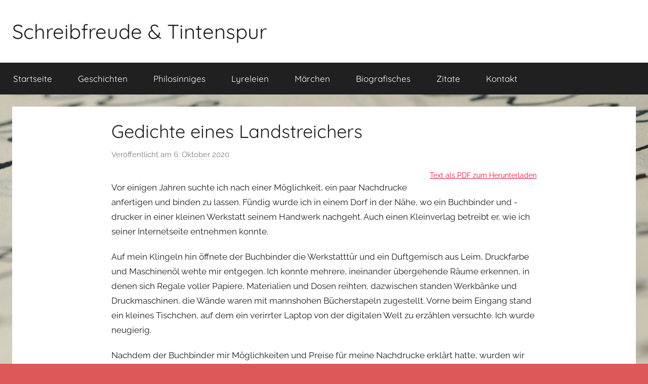

--- FILE ---
content_type: text/html; charset=UTF-8
request_url: http://alice-maier.eu/?p=176
body_size: 53625
content:
<!DOCTYPE html>
<html lang="de">

<head>
<meta charset="UTF-8">
<meta name="viewport" content="width=device-width, initial-scale=1">
<link rel="profile" href="http://gmpg.org/xfn/11">

<title>Gedichte eines Landstreichers &#8211; Schreibfreude &amp; Tintenspur</title>
<meta name='robots' content='max-image-preview:large' />
<link rel="alternate" type="application/rss+xml" title="Schreibfreude &amp; Tintenspur &raquo; Feed" href="http://alice-maier.eu/?feed=rss2" />
<link rel="alternate" type="application/rss+xml" title="Schreibfreude &amp; Tintenspur &raquo; Kommentar-Feed" href="http://alice-maier.eu/?feed=comments-rss2" />
<script type="text/javascript">
window._wpemojiSettings = {"baseUrl":"https:\/\/s.w.org\/images\/core\/emoji\/14.0.0\/72x72\/","ext":".png","svgUrl":"https:\/\/s.w.org\/images\/core\/emoji\/14.0.0\/svg\/","svgExt":".svg","source":{"concatemoji":"http:\/\/alice-maier.eu\/wp-includes\/js\/wp-emoji-release.min.js?ver=6.1.9"}};
/*! This file is auto-generated */
!function(e,a,t){var n,r,o,i=a.createElement("canvas"),p=i.getContext&&i.getContext("2d");function s(e,t){var a=String.fromCharCode,e=(p.clearRect(0,0,i.width,i.height),p.fillText(a.apply(this,e),0,0),i.toDataURL());return p.clearRect(0,0,i.width,i.height),p.fillText(a.apply(this,t),0,0),e===i.toDataURL()}function c(e){var t=a.createElement("script");t.src=e,t.defer=t.type="text/javascript",a.getElementsByTagName("head")[0].appendChild(t)}for(o=Array("flag","emoji"),t.supports={everything:!0,everythingExceptFlag:!0},r=0;r<o.length;r++)t.supports[o[r]]=function(e){if(p&&p.fillText)switch(p.textBaseline="top",p.font="600 32px Arial",e){case"flag":return s([127987,65039,8205,9895,65039],[127987,65039,8203,9895,65039])?!1:!s([55356,56826,55356,56819],[55356,56826,8203,55356,56819])&&!s([55356,57332,56128,56423,56128,56418,56128,56421,56128,56430,56128,56423,56128,56447],[55356,57332,8203,56128,56423,8203,56128,56418,8203,56128,56421,8203,56128,56430,8203,56128,56423,8203,56128,56447]);case"emoji":return!s([129777,127995,8205,129778,127999],[129777,127995,8203,129778,127999])}return!1}(o[r]),t.supports.everything=t.supports.everything&&t.supports[o[r]],"flag"!==o[r]&&(t.supports.everythingExceptFlag=t.supports.everythingExceptFlag&&t.supports[o[r]]);t.supports.everythingExceptFlag=t.supports.everythingExceptFlag&&!t.supports.flag,t.DOMReady=!1,t.readyCallback=function(){t.DOMReady=!0},t.supports.everything||(n=function(){t.readyCallback()},a.addEventListener?(a.addEventListener("DOMContentLoaded",n,!1),e.addEventListener("load",n,!1)):(e.attachEvent("onload",n),a.attachEvent("onreadystatechange",function(){"complete"===a.readyState&&t.readyCallback()})),(e=t.source||{}).concatemoji?c(e.concatemoji):e.wpemoji&&e.twemoji&&(c(e.twemoji),c(e.wpemoji)))}(window,document,window._wpemojiSettings);
</script>
<style type="text/css">
img.wp-smiley,
img.emoji {
	display: inline !important;
	border: none !important;
	box-shadow: none !important;
	height: 1em !important;
	width: 1em !important;
	margin: 0 0.07em !important;
	vertical-align: -0.1em !important;
	background: none !important;
	padding: 0 !important;
}
</style>
	<link rel='stylesheet' id='donovan-theme-fonts-css' href='http://alice-maier.eu/wp-content/fonts/dca3828a3c80d67c1ad4e15bf04df5d3.css?ver=20201110' type='text/css' media='all' />
<link rel='stylesheet' id='wp-block-library-css' href='http://alice-maier.eu/wp-includes/css/dist/block-library/style.min.css?ver=6.1.9' type='text/css' media='all' />
<link rel='stylesheet' id='classic-theme-styles-css' href='http://alice-maier.eu/wp-includes/css/classic-themes.min.css?ver=1' type='text/css' media='all' />
<style id='global-styles-inline-css' type='text/css'>
body{--wp--preset--color--black: #000000;--wp--preset--color--cyan-bluish-gray: #abb8c3;--wp--preset--color--white: #ffffff;--wp--preset--color--pale-pink: #f78da7;--wp--preset--color--vivid-red: #cf2e2e;--wp--preset--color--luminous-vivid-orange: #ff6900;--wp--preset--color--luminous-vivid-amber: #fcb900;--wp--preset--color--light-green-cyan: #7bdcb5;--wp--preset--color--vivid-green-cyan: #00d084;--wp--preset--color--pale-cyan-blue: #8ed1fc;--wp--preset--color--vivid-cyan-blue: #0693e3;--wp--preset--color--vivid-purple: #9b51e0;--wp--preset--color--primary: #ee1133;--wp--preset--color--secondary: #d5001a;--wp--preset--color--tertiary: #bb0000;--wp--preset--color--accent: #1153ee;--wp--preset--color--highlight: #eedc11;--wp--preset--color--light-gray: #f2f2f2;--wp--preset--color--gray: #666666;--wp--preset--color--dark-gray: #202020;--wp--preset--gradient--vivid-cyan-blue-to-vivid-purple: linear-gradient(135deg,rgba(6,147,227,1) 0%,rgb(155,81,224) 100%);--wp--preset--gradient--light-green-cyan-to-vivid-green-cyan: linear-gradient(135deg,rgb(122,220,180) 0%,rgb(0,208,130) 100%);--wp--preset--gradient--luminous-vivid-amber-to-luminous-vivid-orange: linear-gradient(135deg,rgba(252,185,0,1) 0%,rgba(255,105,0,1) 100%);--wp--preset--gradient--luminous-vivid-orange-to-vivid-red: linear-gradient(135deg,rgba(255,105,0,1) 0%,rgb(207,46,46) 100%);--wp--preset--gradient--very-light-gray-to-cyan-bluish-gray: linear-gradient(135deg,rgb(238,238,238) 0%,rgb(169,184,195) 100%);--wp--preset--gradient--cool-to-warm-spectrum: linear-gradient(135deg,rgb(74,234,220) 0%,rgb(151,120,209) 20%,rgb(207,42,186) 40%,rgb(238,44,130) 60%,rgb(251,105,98) 80%,rgb(254,248,76) 100%);--wp--preset--gradient--blush-light-purple: linear-gradient(135deg,rgb(255,206,236) 0%,rgb(152,150,240) 100%);--wp--preset--gradient--blush-bordeaux: linear-gradient(135deg,rgb(254,205,165) 0%,rgb(254,45,45) 50%,rgb(107,0,62) 100%);--wp--preset--gradient--luminous-dusk: linear-gradient(135deg,rgb(255,203,112) 0%,rgb(199,81,192) 50%,rgb(65,88,208) 100%);--wp--preset--gradient--pale-ocean: linear-gradient(135deg,rgb(255,245,203) 0%,rgb(182,227,212) 50%,rgb(51,167,181) 100%);--wp--preset--gradient--electric-grass: linear-gradient(135deg,rgb(202,248,128) 0%,rgb(113,206,126) 100%);--wp--preset--gradient--midnight: linear-gradient(135deg,rgb(2,3,129) 0%,rgb(40,116,252) 100%);--wp--preset--duotone--dark-grayscale: url('#wp-duotone-dark-grayscale');--wp--preset--duotone--grayscale: url('#wp-duotone-grayscale');--wp--preset--duotone--purple-yellow: url('#wp-duotone-purple-yellow');--wp--preset--duotone--blue-red: url('#wp-duotone-blue-red');--wp--preset--duotone--midnight: url('#wp-duotone-midnight');--wp--preset--duotone--magenta-yellow: url('#wp-duotone-magenta-yellow');--wp--preset--duotone--purple-green: url('#wp-duotone-purple-green');--wp--preset--duotone--blue-orange: url('#wp-duotone-blue-orange');--wp--preset--font-size--small: 13px;--wp--preset--font-size--medium: 20px;--wp--preset--font-size--large: 36px;--wp--preset--font-size--x-large: 42px;--wp--preset--spacing--20: 0.44rem;--wp--preset--spacing--30: 0.67rem;--wp--preset--spacing--40: 1rem;--wp--preset--spacing--50: 1.5rem;--wp--preset--spacing--60: 2.25rem;--wp--preset--spacing--70: 3.38rem;--wp--preset--spacing--80: 5.06rem;}:where(.is-layout-flex){gap: 0.5em;}body .is-layout-flow > .alignleft{float: left;margin-inline-start: 0;margin-inline-end: 2em;}body .is-layout-flow > .alignright{float: right;margin-inline-start: 2em;margin-inline-end: 0;}body .is-layout-flow > .aligncenter{margin-left: auto !important;margin-right: auto !important;}body .is-layout-constrained > .alignleft{float: left;margin-inline-start: 0;margin-inline-end: 2em;}body .is-layout-constrained > .alignright{float: right;margin-inline-start: 2em;margin-inline-end: 0;}body .is-layout-constrained > .aligncenter{margin-left: auto !important;margin-right: auto !important;}body .is-layout-constrained > :where(:not(.alignleft):not(.alignright):not(.alignfull)){max-width: var(--wp--style--global--content-size);margin-left: auto !important;margin-right: auto !important;}body .is-layout-constrained > .alignwide{max-width: var(--wp--style--global--wide-size);}body .is-layout-flex{display: flex;}body .is-layout-flex{flex-wrap: wrap;align-items: center;}body .is-layout-flex > *{margin: 0;}:where(.wp-block-columns.is-layout-flex){gap: 2em;}.has-black-color{color: var(--wp--preset--color--black) !important;}.has-cyan-bluish-gray-color{color: var(--wp--preset--color--cyan-bluish-gray) !important;}.has-white-color{color: var(--wp--preset--color--white) !important;}.has-pale-pink-color{color: var(--wp--preset--color--pale-pink) !important;}.has-vivid-red-color{color: var(--wp--preset--color--vivid-red) !important;}.has-luminous-vivid-orange-color{color: var(--wp--preset--color--luminous-vivid-orange) !important;}.has-luminous-vivid-amber-color{color: var(--wp--preset--color--luminous-vivid-amber) !important;}.has-light-green-cyan-color{color: var(--wp--preset--color--light-green-cyan) !important;}.has-vivid-green-cyan-color{color: var(--wp--preset--color--vivid-green-cyan) !important;}.has-pale-cyan-blue-color{color: var(--wp--preset--color--pale-cyan-blue) !important;}.has-vivid-cyan-blue-color{color: var(--wp--preset--color--vivid-cyan-blue) !important;}.has-vivid-purple-color{color: var(--wp--preset--color--vivid-purple) !important;}.has-black-background-color{background-color: var(--wp--preset--color--black) !important;}.has-cyan-bluish-gray-background-color{background-color: var(--wp--preset--color--cyan-bluish-gray) !important;}.has-white-background-color{background-color: var(--wp--preset--color--white) !important;}.has-pale-pink-background-color{background-color: var(--wp--preset--color--pale-pink) !important;}.has-vivid-red-background-color{background-color: var(--wp--preset--color--vivid-red) !important;}.has-luminous-vivid-orange-background-color{background-color: var(--wp--preset--color--luminous-vivid-orange) !important;}.has-luminous-vivid-amber-background-color{background-color: var(--wp--preset--color--luminous-vivid-amber) !important;}.has-light-green-cyan-background-color{background-color: var(--wp--preset--color--light-green-cyan) !important;}.has-vivid-green-cyan-background-color{background-color: var(--wp--preset--color--vivid-green-cyan) !important;}.has-pale-cyan-blue-background-color{background-color: var(--wp--preset--color--pale-cyan-blue) !important;}.has-vivid-cyan-blue-background-color{background-color: var(--wp--preset--color--vivid-cyan-blue) !important;}.has-vivid-purple-background-color{background-color: var(--wp--preset--color--vivid-purple) !important;}.has-black-border-color{border-color: var(--wp--preset--color--black) !important;}.has-cyan-bluish-gray-border-color{border-color: var(--wp--preset--color--cyan-bluish-gray) !important;}.has-white-border-color{border-color: var(--wp--preset--color--white) !important;}.has-pale-pink-border-color{border-color: var(--wp--preset--color--pale-pink) !important;}.has-vivid-red-border-color{border-color: var(--wp--preset--color--vivid-red) !important;}.has-luminous-vivid-orange-border-color{border-color: var(--wp--preset--color--luminous-vivid-orange) !important;}.has-luminous-vivid-amber-border-color{border-color: var(--wp--preset--color--luminous-vivid-amber) !important;}.has-light-green-cyan-border-color{border-color: var(--wp--preset--color--light-green-cyan) !important;}.has-vivid-green-cyan-border-color{border-color: var(--wp--preset--color--vivid-green-cyan) !important;}.has-pale-cyan-blue-border-color{border-color: var(--wp--preset--color--pale-cyan-blue) !important;}.has-vivid-cyan-blue-border-color{border-color: var(--wp--preset--color--vivid-cyan-blue) !important;}.has-vivid-purple-border-color{border-color: var(--wp--preset--color--vivid-purple) !important;}.has-vivid-cyan-blue-to-vivid-purple-gradient-background{background: var(--wp--preset--gradient--vivid-cyan-blue-to-vivid-purple) !important;}.has-light-green-cyan-to-vivid-green-cyan-gradient-background{background: var(--wp--preset--gradient--light-green-cyan-to-vivid-green-cyan) !important;}.has-luminous-vivid-amber-to-luminous-vivid-orange-gradient-background{background: var(--wp--preset--gradient--luminous-vivid-amber-to-luminous-vivid-orange) !important;}.has-luminous-vivid-orange-to-vivid-red-gradient-background{background: var(--wp--preset--gradient--luminous-vivid-orange-to-vivid-red) !important;}.has-very-light-gray-to-cyan-bluish-gray-gradient-background{background: var(--wp--preset--gradient--very-light-gray-to-cyan-bluish-gray) !important;}.has-cool-to-warm-spectrum-gradient-background{background: var(--wp--preset--gradient--cool-to-warm-spectrum) !important;}.has-blush-light-purple-gradient-background{background: var(--wp--preset--gradient--blush-light-purple) !important;}.has-blush-bordeaux-gradient-background{background: var(--wp--preset--gradient--blush-bordeaux) !important;}.has-luminous-dusk-gradient-background{background: var(--wp--preset--gradient--luminous-dusk) !important;}.has-pale-ocean-gradient-background{background: var(--wp--preset--gradient--pale-ocean) !important;}.has-electric-grass-gradient-background{background: var(--wp--preset--gradient--electric-grass) !important;}.has-midnight-gradient-background{background: var(--wp--preset--gradient--midnight) !important;}.has-small-font-size{font-size: var(--wp--preset--font-size--small) !important;}.has-medium-font-size{font-size: var(--wp--preset--font-size--medium) !important;}.has-large-font-size{font-size: var(--wp--preset--font-size--large) !important;}.has-x-large-font-size{font-size: var(--wp--preset--font-size--x-large) !important;}
.wp-block-navigation a:where(:not(.wp-element-button)){color: inherit;}
:where(.wp-block-columns.is-layout-flex){gap: 2em;}
.wp-block-pullquote{font-size: 1.5em;line-height: 1.6;}
</style>
<link rel='stylesheet' id='donovan-stylesheet-css' href='http://alice-maier.eu/wp-content/themes/donovan/style.css?ver=1.9' type='text/css' media='all' />
<style id='donovan-stylesheet-inline-css' type='text/css'>
.site-description { position: absolute; clip: rect(1px, 1px, 1px, 1px); width: 1px; height: 1px; overflow: hidden; }
</style>
<script type='text/javascript' src='http://alice-maier.eu/wp-content/themes/donovan/assets/js/svgxuse.min.js?ver=1.2.6' id='svgxuse-js'></script>
<link rel="https://api.w.org/" href="http://alice-maier.eu/index.php?rest_route=/" /><link rel="alternate" type="application/json" href="http://alice-maier.eu/index.php?rest_route=/wp/v2/posts/176" /><link rel="EditURI" type="application/rsd+xml" title="RSD" href="http://alice-maier.eu/xmlrpc.php?rsd" />
<link rel="wlwmanifest" type="application/wlwmanifest+xml" href="http://alice-maier.eu/wp-includes/wlwmanifest.xml" />
<meta name="generator" content="WordPress 6.1.9" />
<link rel="canonical" href="http://alice-maier.eu/?p=176" />
<link rel='shortlink' href='http://alice-maier.eu/?p=176' />
<link rel="alternate" type="application/json+oembed" href="http://alice-maier.eu/index.php?rest_route=%2Foembed%2F1.0%2Fembed&#038;url=http%3A%2F%2Falice-maier.eu%2F%3Fp%3D176" />
<link rel="alternate" type="text/xml+oembed" href="http://alice-maier.eu/index.php?rest_route=%2Foembed%2F1.0%2Fembed&#038;url=http%3A%2F%2Falice-maier.eu%2F%3Fp%3D176&#038;format=xml" />
<style type="text/css" id="custom-background-css">
body.custom-background { background-color: #dd5858; background-image: url("http://alice-maier.eu/wp-content/uploads/2020/02/Handschrift_01.jpg"); background-position: center center; background-size: cover; background-repeat: no-repeat; background-attachment: fixed; }
</style>
	<link rel="icon" href="http://alice-maier.eu/wp-content/uploads/2020/02/Favicon-Tintenfass-rot-118x150.jpg" sizes="32x32" />
<link rel="icon" href="http://alice-maier.eu/wp-content/uploads/2020/02/Favicon-Tintenfass-rot.jpg" sizes="192x192" />
<link rel="apple-touch-icon" href="http://alice-maier.eu/wp-content/uploads/2020/02/Favicon-Tintenfass-rot.jpg" />
<meta name="msapplication-TileImage" content="http://alice-maier.eu/wp-content/uploads/2020/02/Favicon-Tintenfass-rot.jpg" />
</head>

<body class="post-template-default single single-post postid-176 single-format-standard custom-background wp-embed-responsive no-sidebar blog-list-layout author-hidden">
<svg xmlns="http://www.w3.org/2000/svg" viewBox="0 0 0 0" width="0" height="0" focusable="false" role="none" style="visibility: hidden; position: absolute; left: -9999px; overflow: hidden;" ><defs><filter id="wp-duotone-dark-grayscale"><feColorMatrix color-interpolation-filters="sRGB" type="matrix" values=" .299 .587 .114 0 0 .299 .587 .114 0 0 .299 .587 .114 0 0 .299 .587 .114 0 0 " /><feComponentTransfer color-interpolation-filters="sRGB" ><feFuncR type="table" tableValues="0 0.49803921568627" /><feFuncG type="table" tableValues="0 0.49803921568627" /><feFuncB type="table" tableValues="0 0.49803921568627" /><feFuncA type="table" tableValues="1 1" /></feComponentTransfer><feComposite in2="SourceGraphic" operator="in" /></filter></defs></svg><svg xmlns="http://www.w3.org/2000/svg" viewBox="0 0 0 0" width="0" height="0" focusable="false" role="none" style="visibility: hidden; position: absolute; left: -9999px; overflow: hidden;" ><defs><filter id="wp-duotone-grayscale"><feColorMatrix color-interpolation-filters="sRGB" type="matrix" values=" .299 .587 .114 0 0 .299 .587 .114 0 0 .299 .587 .114 0 0 .299 .587 .114 0 0 " /><feComponentTransfer color-interpolation-filters="sRGB" ><feFuncR type="table" tableValues="0 1" /><feFuncG type="table" tableValues="0 1" /><feFuncB type="table" tableValues="0 1" /><feFuncA type="table" tableValues="1 1" /></feComponentTransfer><feComposite in2="SourceGraphic" operator="in" /></filter></defs></svg><svg xmlns="http://www.w3.org/2000/svg" viewBox="0 0 0 0" width="0" height="0" focusable="false" role="none" style="visibility: hidden; position: absolute; left: -9999px; overflow: hidden;" ><defs><filter id="wp-duotone-purple-yellow"><feColorMatrix color-interpolation-filters="sRGB" type="matrix" values=" .299 .587 .114 0 0 .299 .587 .114 0 0 .299 .587 .114 0 0 .299 .587 .114 0 0 " /><feComponentTransfer color-interpolation-filters="sRGB" ><feFuncR type="table" tableValues="0.54901960784314 0.98823529411765" /><feFuncG type="table" tableValues="0 1" /><feFuncB type="table" tableValues="0.71764705882353 0.25490196078431" /><feFuncA type="table" tableValues="1 1" /></feComponentTransfer><feComposite in2="SourceGraphic" operator="in" /></filter></defs></svg><svg xmlns="http://www.w3.org/2000/svg" viewBox="0 0 0 0" width="0" height="0" focusable="false" role="none" style="visibility: hidden; position: absolute; left: -9999px; overflow: hidden;" ><defs><filter id="wp-duotone-blue-red"><feColorMatrix color-interpolation-filters="sRGB" type="matrix" values=" .299 .587 .114 0 0 .299 .587 .114 0 0 .299 .587 .114 0 0 .299 .587 .114 0 0 " /><feComponentTransfer color-interpolation-filters="sRGB" ><feFuncR type="table" tableValues="0 1" /><feFuncG type="table" tableValues="0 0.27843137254902" /><feFuncB type="table" tableValues="0.5921568627451 0.27843137254902" /><feFuncA type="table" tableValues="1 1" /></feComponentTransfer><feComposite in2="SourceGraphic" operator="in" /></filter></defs></svg><svg xmlns="http://www.w3.org/2000/svg" viewBox="0 0 0 0" width="0" height="0" focusable="false" role="none" style="visibility: hidden; position: absolute; left: -9999px; overflow: hidden;" ><defs><filter id="wp-duotone-midnight"><feColorMatrix color-interpolation-filters="sRGB" type="matrix" values=" .299 .587 .114 0 0 .299 .587 .114 0 0 .299 .587 .114 0 0 .299 .587 .114 0 0 " /><feComponentTransfer color-interpolation-filters="sRGB" ><feFuncR type="table" tableValues="0 0" /><feFuncG type="table" tableValues="0 0.64705882352941" /><feFuncB type="table" tableValues="0 1" /><feFuncA type="table" tableValues="1 1" /></feComponentTransfer><feComposite in2="SourceGraphic" operator="in" /></filter></defs></svg><svg xmlns="http://www.w3.org/2000/svg" viewBox="0 0 0 0" width="0" height="0" focusable="false" role="none" style="visibility: hidden; position: absolute; left: -9999px; overflow: hidden;" ><defs><filter id="wp-duotone-magenta-yellow"><feColorMatrix color-interpolation-filters="sRGB" type="matrix" values=" .299 .587 .114 0 0 .299 .587 .114 0 0 .299 .587 .114 0 0 .299 .587 .114 0 0 " /><feComponentTransfer color-interpolation-filters="sRGB" ><feFuncR type="table" tableValues="0.78039215686275 1" /><feFuncG type="table" tableValues="0 0.94901960784314" /><feFuncB type="table" tableValues="0.35294117647059 0.47058823529412" /><feFuncA type="table" tableValues="1 1" /></feComponentTransfer><feComposite in2="SourceGraphic" operator="in" /></filter></defs></svg><svg xmlns="http://www.w3.org/2000/svg" viewBox="0 0 0 0" width="0" height="0" focusable="false" role="none" style="visibility: hidden; position: absolute; left: -9999px; overflow: hidden;" ><defs><filter id="wp-duotone-purple-green"><feColorMatrix color-interpolation-filters="sRGB" type="matrix" values=" .299 .587 .114 0 0 .299 .587 .114 0 0 .299 .587 .114 0 0 .299 .587 .114 0 0 " /><feComponentTransfer color-interpolation-filters="sRGB" ><feFuncR type="table" tableValues="0.65098039215686 0.40392156862745" /><feFuncG type="table" tableValues="0 1" /><feFuncB type="table" tableValues="0.44705882352941 0.4" /><feFuncA type="table" tableValues="1 1" /></feComponentTransfer><feComposite in2="SourceGraphic" operator="in" /></filter></defs></svg><svg xmlns="http://www.w3.org/2000/svg" viewBox="0 0 0 0" width="0" height="0" focusable="false" role="none" style="visibility: hidden; position: absolute; left: -9999px; overflow: hidden;" ><defs><filter id="wp-duotone-blue-orange"><feColorMatrix color-interpolation-filters="sRGB" type="matrix" values=" .299 .587 .114 0 0 .299 .587 .114 0 0 .299 .587 .114 0 0 .299 .587 .114 0 0 " /><feComponentTransfer color-interpolation-filters="sRGB" ><feFuncR type="table" tableValues="0.098039215686275 1" /><feFuncG type="table" tableValues="0 0.66274509803922" /><feFuncB type="table" tableValues="0.84705882352941 0.41960784313725" /><feFuncA type="table" tableValues="1 1" /></feComponentTransfer><feComposite in2="SourceGraphic" operator="in" /></filter></defs></svg>
	<div id="page" class="site">
		<a class="skip-link screen-reader-text" href="#content">Zum Inhalt springen</a>

		
		
		<header id="masthead" class="site-header clearfix" role="banner">

			<div class="header-main container clearfix">

				<div id="logo" class="site-branding clearfix">

										
			<p class="site-title"><a href="http://alice-maier.eu/" rel="home">Schreibfreude &amp; Tintenspur</a></p>

							
			<p class="site-description">Geschichten und Texte von Alice Maier</p>

			
				</div><!-- .site-branding -->

				
			</div><!-- .header-main -->

			

	<div id="main-navigation-wrap" class="primary-navigation-wrap">

		<div id="main-navigation-container" class="primary-navigation-container container">

			
			<button class="primary-menu-toggle menu-toggle" aria-controls="primary-menu" aria-expanded="false" >
				<svg class="icon icon-menu" aria-hidden="true" role="img"> <use xlink:href="http://alice-maier.eu/wp-content/themes/donovan/assets/icons/genericons-neue.svg#menu"></use> </svg><svg class="icon icon-close" aria-hidden="true" role="img"> <use xlink:href="http://alice-maier.eu/wp-content/themes/donovan/assets/icons/genericons-neue.svg#close"></use> </svg>				<span class="menu-toggle-text">Menü</span>
			</button>

			<div class="primary-navigation">

				<nav id="site-navigation" class="main-navigation" role="navigation"  aria-label="Hauptmenü">

					<ul id="primary-menu" class="menu"><li id="menu-item-112" class="menu-item menu-item-type-custom menu-item-object-custom menu-item-home menu-item-112"><a href="http://alice-maier.eu/">Startseite</a></li>
<li id="menu-item-119" class="menu-item menu-item-type-taxonomy menu-item-object-category menu-item-119"><a href="http://alice-maier.eu/?cat=3">Geschichten</a></li>
<li id="menu-item-120" class="menu-item menu-item-type-taxonomy menu-item-object-category menu-item-120"><a href="http://alice-maier.eu/?cat=4">Philosinniges</a></li>
<li id="menu-item-175" class="menu-item menu-item-type-taxonomy menu-item-object-category current-post-ancestor current-menu-parent current-post-parent menu-item-175"><a href="http://alice-maier.eu/?cat=6">Lyreleien</a></li>
<li id="menu-item-191" class="menu-item menu-item-type-taxonomy menu-item-object-category menu-item-191"><a href="http://alice-maier.eu/?cat=8">Märchen</a></li>
<li id="menu-item-184" class="menu-item menu-item-type-taxonomy menu-item-object-category menu-item-184"><a href="http://alice-maier.eu/?cat=7">Biografisches</a></li>
<li id="menu-item-118" class="menu-item menu-item-type-post_type menu-item-object-page menu-item-118"><a href="http://alice-maier.eu/?page_id=116">Zitate</a></li>
<li id="menu-item-113" class="menu-item menu-item-type-post_type menu-item-object-page menu-item-113"><a href="http://alice-maier.eu/?page_id=9">Kontakt</a></li>
</ul>				</nav><!-- #site-navigation -->

			</div><!-- .primary-navigation -->

		</div>

	</div>



			
			
		</header><!-- #masthead -->

		
		<div id="content" class="site-content container">

			
	<div id="primary" class="content-area">
		<main id="main" class="site-main">

		
<article id="post-176" class="post-176 post type-post status-publish format-standard hentry category-lyreleien comments-off">

	
			<div class="post-image">
							</div>

			
	<div class="post-content">

		<header class="entry-header">

			<h1 class="entry-title">Gedichte eines Landstreichers</h1>
			<div class="entry-meta post-details"><span class="posted-on meta-date">Veröffentlicht am <a href="http://alice-maier.eu/?p=176" rel="bookmark"><time class="entry-date published" datetime="2020-10-06T12:33:30+01:00">6. Oktober 2020</time><time class="updated" datetime="2020-10-06T12:34:48+01:00">6. Oktober 2020</time></a></span><span class="posted-by meta-author"> von <span class="author vcard"><a class="url fn n" href="http://alice-maier.eu/?author=1" title="Alle Beiträge von Alice Maier anzeigen" rel="author">Alice Maier</a></span></span></div>
		</header><!-- .entry-header -->

		<div class="entry-content clearfix">

			
<div class="wp-block-file alignright"><a href="http://alice-maier.eu/wp-content/uploads/2020/10/Namenlos_01_Okt-2020-1.pdf">Text als PDF zum Herunterladen</a></div>



<p>                         </p>



<p>
Vor einigen Jahren suchte
ich nach einer Möglichkeit, ein paar Nachdrucke anfertigen und
binden zu lassen. Fündig wurde ich in einem Dorf in der Nähe, wo
ein Buchbinder und -drucker in einer kleinen Werkstatt seinem
Handwerk nachgeht. Auch einen Kleinverlag betreibt er, wie ich seiner
Internetseite entnehmen konnte.</p>



<p>
Auf mein Klingeln hin
öffnete der Buchbinder die Werkstatttür und ein Duftgemisch aus
Leim, Druckfarbe und Maschinenöl wehte mir entgegen. Ich konnte
mehrere, ineinander über­gehen­de Räume erkennen, in denen
sich Regale voller Papiere, Materialien und Dosen reihten, dazwischen
standen Werkbänke und Druckmaschinen, die Wände waren mit
mannshohen Bücherstapeln zugestellt. Vorne beim Eingang stand ein
kleines Tischchen, auf dem ein verirrter Laptop von der digitalen
Welt zu erzählen versuchte. Ich wurde neugierig.</p>



<p>
Nachdem der Buchbinder
mir Möglichkeiten und Preise für meine Nachdrucke erklärt hatte,
wurden wir darüber schnell handelseinig. Ich wollte jedoch nicht
gehen, ohne ihn zu fragen, welche Bücher er verlegt und was in
seiner Werkstatt sonst noch hergestellt wird. Mein Interesse schien
ihn zu freuen und so gab es eine Werkstattführung gratis. Während
er sich wieselflink durch die schmalen Gänge bewegte, erklärte er
mir die verschiedenen Arbeitsgänge bei der Entstehung eines Buches.
Seine Begeisterung war ansteckend und so kamen wir vom Papier zur
Druckmaschine, vom Leim zu seinen Buchbindekursen für Kinder und von
den Büchern auf deren Autoren. Sogar Autorenlesungen organisierte
er, die Fülle seiner Aktivitäten war beeindruckend. 
</p>



<p>
Als wir schließlich
wieder beim Ausgang angekommen waren, fiel mein Blick auf einen Stuhl
neben dem Laptop-Tischchen. Ein paar dünne DIN-A5-Heftchen stapelten
sich auf der Sitzfläche. „Gedichte eines Landstreichers“ war in
kaum lesbarer Handschrift schräg über den hellen Einband gedruckt.
Unwillkürlich griff ich nach einem Heft und begann zu lesen. „Wenn
es Sie anspricht, können Sie gerne eins davon mitnehmen“, meinte
der Buchbinder, der mein Interesse wohl bemerkt hatte. „Der Autor
war ein Ob­dach­loser, der hier in der Gegend gelebt hat.
Solche Sachen zu drucken, das ist so ein Hobby von mir.“ &#8211; „Was
für ein Obdachloser denn?“ hakte ich unwillkürlich nach. Der
Buchbinder zögerte, schaute stirnrunzelnd auf seine Armbanduhr,
zuckte dann resigniert mit den Achseln und begann zu erzählen. 
</p>



<p>
An einem Herbsttag in den
Neunzigern betrat ein alter Mann die Räume der Obdach­losen­hilfe
einer Kleinstadt hier in der Nähe. Nach Jahren auf der Straße war
sein Gang vorzeitig schleppend geworden, sein Rücken gebeugt. Wer
ihn einst gekannt hatte wusste, dass er in seinem ersten Leben eine
gut bezahlte Stelle im örtlichen Zweigwerk eines Groß­konzerns,
eine Ehefrau und eine schöne Wohnung gehabt hatte. Dann
katapultierte ihn eine schwere Erkrankung aus dem Arbeitsleben, in
das er auch nach seiner Genesung nicht mehr zurück fand. Eine Weile
kämpfte er noch, aber dann ging es schnell. Das Geld reichte für
die Wohnung nicht mehr, die Frau machte sich von dannen und er fand
sich auf der Straße wieder.</p>



<p>
Wie es damals in ihm
aussah und wie er es fertig brachte, nach diesem Absturz als
Ob­dach­loser weiter zu leben, weiß niemand. Bekannt ist
nur, dass er Obdachlosen­unter­künfte oder ähnliche
Herbergen mied. Auch um Städte und größere Dörfer machte er einen
Bogen. Er zog es vor, über Land zu ziehen und übernachtete in
Schuppen, Scheunen oder Lagerhäusern. Nur gelegentlich tauchte er in
jener Kleinstadt in der Obdachlosenhilfe auf, um zu essen und seine
wenigen Sachen zu waschen.</p>



<p>
Dort war er irgendwann
einer engagierten Sozialarbeiterin aufgefallen. Da sie regelmäßig
in dieser Einrichtung aushalf, gelang es ihr mit der Zeit, einen
lockeren Kontakt zu ihm aufzubauen. Wenn er zum Essen da war,
leistete sie ihm Gesellschaft. Meist tauschten sie Belanglosigkeiten
aus, aber manchmal taute er etwas auf und erzählte aus seinem
früheren Leben. Und wenn er einen guten Tag hatte, konnte es sogar
passieren, dass er einen Zettel hervor kramte und ihr ein selbst
geschriebenes Gedicht vortrug. Über viele Jahre ging das so,
letztlich aber wahrte er immer eine gewisse Distanz. Auch seinen
Namen sagte er ihr nie. Nur einmal hatte sie es gewagt, ihn danach zu
fragen. Das hatte ihn aber so verärgert, dass sie es nie wieder
versuchte. „Ein Name, was ist das?“ hatte er ihr entgegen
geschleudert. „Niemand kennt mich mehr, seit ich auf der Straße
lebe, was willst Du also hören?“</p>



<p>
An diesem Herbsttag war
er weder zum Essen noch zum Waschen in die Obdach­losen­hilfe
gekommen. Er wusste, zu welchen Zeiten die Sozialarbeiterin in der
Regel anwesend war und suchte nach ihr. „Ah, Du! &#8211; Schon lange
nicht mehr gesehen!“ begrüßte sie ihn. „Ja, ich will noch mal
bei Dir vorbei schauen, bevor ich gehe.“ Überrascht schaute sie
ihn an. Die Altersflecken in dem zerknitterten Gesicht, schlohweiße
Haare, das zahnlose Nichts zwischen seinen lächelnden Lippen, sie
begann zu ahnen, was er wollte. „Weißt Du, ich hinterlasse
nichts“, fuhr er fort. „Aber ich habe ein paar Zeilen
aufgeschrieben, Gedichte eines Landstreichers könnte man als
Überschrift drüber setzen. &#8211; Wenn Du meinst, es ist der Mühe wert,
kannst Du sie abtippen und verteilen.“ Er holte ein paar eng
beschriebene Blätter unter seiner Jacke hervor und gab sie ihr.
„Also dann … “  Ihre Blicke kreuzten sich. „Mach&#8217;s gut!“
Rasch wandte er sich zum Gehen. Mehr als ein hastiges „Mach Du&#8217;s
auch gut!“ konnte sie nicht mehr loswerden, bevor er die Tür
hinter sich zuzog. 
</p>



<p>
Eine gewisse Scheu hielt
die Sozialarbeitern davon ab, seine Gedichte zu lesen. Zuhause legte
sie die Blätter in eine Mappe und schob sie zwischen ihre Bücher
ins Regal. Sie brauchte lange, bis sie wieder in die
Obdachlosenunterkunft gehen konnte ohne das Gefühl zu haben, jener
Landstreicher müsse doch noch einmal vorbei schauen, auf eine
Mahlzeit oder auch nur, um ein paar Worte zu wechseln. Er blieb
verschwunden und bis heute weiß niemand, wann, wo und wie es
schließlich mit ihm zu Ende ging. 
</p>



<p>
Einige Zeit war ins Land
gegangen, als ihr jene Mappe beim Abstauben ihres Bücher­regals
wieder in die Hände fiel. Zum ersten Mal begann sie, darin zu lesen.
Es fiel ihr schwer, seine Handschrift zu entziffern, aber seine Worte
fanden leicht einen Weg in ihr Herz. Sie erinnerte sich daran, was er
gesagt hatte, tippte die Gedichte ab und  machte sich auf die Suche
nach einem Verlag. „Irgendwann hat jemand ihr dann erzählt, dass
ich einer von diesen Spinnern bin, der Texte zur Not auch umsonst
druckt, wenn sie ihn ansprechen. Und eines Tages stand sie dann mit
den abgetippten Gedichten dieses Landstreichers vor meiner Tür“, 
schloss der Buchbinder seinen Bericht. 
</p>



<p> Wieder sind Jahre vergangen, in denen das Heft in einem Bücherregal schlummerte, dem meinen diesmal. Jahre, die der Kraft nichts anhaben konnten, die aus den Gedichten des  namenlosen Landstreichers spricht. Also habe ich sie erneut abgetippt um sie mit  anderen zu teilen, wie er es sich gewünscht hat.</p>



<p style="text-align:center">______________________________________________________</p>



<p style="text-align:center"> <em><strong>Gedichte eines Landstreichers</strong></em><br> <br> <em>Dein Schicksal überrascht Dich nicht<br>Denn Du bist Dein Schicksal<br>Deine Begegnungen wundern Dich nicht<br>Denn Du bist nicht  getrennt von ihnen<br>Dein Tod erschreckt Dich nicht<br>Denn Du bist tausendmal gestorben.<br>_</em></p>



<p style="text-align:center">
<em>Deine Bewegungen sind
die Bewegungen der Welt<br>Deine Verwandlungen sind die Verwandlungen
der Welt<br>Dein Stillstehen ist nur ein Schein<br>Dein Sterben ist
nur ein Wort.<br>_</em></p>



<p style="text-align:center">
<em>Du meinst Du seist
etwas Bestimmtes<br>Doch Du bist eine Welle im Weltenmeer<br>Du
meinst Du seist selbständig<br>Doch Du bist der Treffpunkt von
hunderttausend Kräften<br>Du meinst Du kannst Dich lenken<br>Weil Du
nicht siehst was Dich zieht und treibt<br>Du meinst Du müsstest
etwas tun<br>Doch Deine Anstrengung ist nur Widerstand.<br>_</em></p>



<p style="text-align:center">
<em>Hast Du Schmerzen,
lauf nicht davon<br>Hast Du Hoffnungen, halt sie nicht fest<br>Suchst
Du die Freiheit, bindet Dein Suchen Dich<br>Ergreifst Du das Gute,
ist Dein Greifen das Böse.<br>_</em></p>



<p style="text-align:center">
<em>Weil Du unglücklich
bist, strebst Du<br>Weil Du Angst hast, denkst Du<br>Doch Dein
Streben wird kein Glück<br>Den Denken wird keine Ruhe.<br>_</em></p>



<p style="text-align:center">
<em>Du suchst eine
Zuflucht<br>Doch es gibt keinen Schutz<br>Du suchst einen Ausweg<br>Doch
es gibt keine Öffnung.<br>_</em></p>



<p style="text-align:center">
<em>In Deiner Rede reden
tausend Menschen<br>In Deinem Gang gehen Lurche und Pferd<br>Aus
Deinen Augen blicken Vogel und Reh<br>Deiner Hände Greifen ist das
Greifen der Steinzeitmenschen.<br>_</em></p>



<p style="text-align:center">
<em>Dein Fühlen ist
Wahrheit<br>Dein Vorstellen ist Schein<br>Du jagst nach dem
Schein<br>Und die Wahrheit verfolgt Dich.<br>_</em></p>



<p style="text-align:center">
<em>Du hast Schmerz an der
Welt<br>Und suchst Trost im Vergnügen &#8211; <br>Sie schnitten mit
Messern durch Deine Seele<br>Und trösteten Dich mit Süßigkeiten.<br>_</em></p>



<p style="text-align:center">
<em>Deine Augen machen aus
tausend Strahlen eine Farbe<br>Deine Ohren machen aus tausend
Schwingungen einen Ton<br>Deine Hände fühlen in tausend Bewegungen
einen Körper<br>Dein Denken macht aus tausend Wahrnehmungen eine
Idee.<br>_</em></p>



<p style="text-align:center">
<em>Dein  Wahrnehmen ist
gefilterte Welt<br>Dein Denken ist gefilterte Wahrnehmung<br>Dein
Streben ist gefiltertes Denken &#8211;<br>Was ist es, das Du da greifst?<br>_</em></p>



<p style="text-align:center">
<em>Des kreisenden Vogels
Spähen gilt nur der Beute<br>Des Rehes Lauschen gilt nur der
Gefahr<br>Des Hundes Schnüffeln gilt nur den Reizen<br>Deiner
Gedanken Umherlaufen gilt nur der Befriedigung.<br>_</em></p>



<p style="text-align:center">
<em>Du gehst zu den
Lustigen<br>Doch ihr Lachen ist ohne Freude<br>Du suchst den
Reichtum<br>Doch er lastet auf  Deiner Seele<br>Du suchst den
Erfolg<br>Doch der Glanz blendet Dich<br>Du gehst zu den Weisen<br>Doch
ihre Weisheiten sind Gefäße ohne Böden<br>Du rufst Deinen Gott<br>Und
hörst nur Dein Echo<br>Du  fliehst die Stille<br>Doch Dein Schreien
will niemand hören<br>Du suchst den Tod<br>Doch Dein Suchen ist das
Leben &#8211;<br>Was Du suchst, erreichst Du nicht<br>Was Du fliest,
verlässt Dich nicht.<br>_</em></p>



<p style="text-align:center">
<em>Ist jeder Halt
zerbrochen<br>Fällt Du nicht um<br>Ist jedes Haus zerstört<br>Fällt
Dich nichts an<br>Ist jeder Wunsch vergiftet<br>Reißt Dich nichts
fort<br>Ist Alles verloren<br>Kommt die Welt zu Dir.<br>_</em></p>



<p style="text-align:center">
<em>Die Welt ist offen<br>Du
suchst zu schließen<br>Die Welt ist verbunden<br>Du suchst zu
trennen<br>Die Welt ist Verwandlung<br>Du suchst die Form.<br>_</em></p>



<p style="text-align:center">
<em>In Deiner Mitte fühlst
Du die Welt<br>Mit Deinen Sinnen veränderst Du die Welt<br>Mit
Deinem Denken fliehst Du die Welt<br>In Deinem Streben zerstörst Du
die Welt.<br>_</em></p>



<p style="text-align:center">
<em>Du zwingst die Stoffe
in Deine Form<br>Doch sie zerfallen<br>Du zwingst Deine Kinder in
Deine Form<br>Doch sie wenden sich gegen Dich<br>Du zwingst die
Gesellschaft in Deine Form<br>Doch Menschen werden das nicht<br>Du
zwingst Dich selber in Deine Form<br>Und sie zerbricht Dich.<br>_</em></p>



<p style="text-align:center">
<em>Die Strahlen der Welt
durchdringen Dich<br>Die Schwingungen der Welt erschüttern Dich<br>Die
Kräfte der Welt bewegen Dich &#8211;<br>Die Reden von Freiheit betrügt
Dich.<br>_</em></p>



<p style="text-align:center">
<em>Du redest von
Freiheit<br>Und Dein Motiv ist Zwang<br>Du redest von Sicherheit<br>Weil
Du sie suchst<br>Du redest von Unabhängigkeit<br>Und wartest auf
Beifall &#8211;<br>Du kannst nichts Böses tun<br>Denn Du bist die
Konstellation<br>Von hunderttausend Konstellationen.<br>_</em></p>



<p style="text-align:center">
<em>Du hast Mut in den
Weltraum zu fliegen<br>Doch Du zitterst vor Gespenstern<br>Du
beherrscht Atome und Raketen<br>Doch Dein Denken beherrscht sich
nicht<br>Du ordnest das Leben von Völkern<br>Doch Deine Gedanken
ordnen sich nicht<br>Du verfügst den Tod anderer Menschen<br>Und
weißt nicht ob Du nicht an Dir selbst zerbrichst.<br>_</em></p>



<p style="text-align:center">
<em>Die Mechanik Deiner
Logik täuscht Dich<br>Lebendiges bewegt sich nicht gradlinig<br>Materie
bewegt sich nicht beziehungslos<br>Kannst Du ungradlinige Bewegung
verstehen<br>Kannst Du allseitigen Bezug sehen<br>Ist die Mechanik
Deiner Logik zu Ende.<br>_</em></p>



<p style="text-align:center">
<em>Du bewahrst Deine 
äuschung<br>Und erlebst Deine Macht<br>Du bewahrst Illusionen<br>Und
fühlst Deine Ohnmacht.<br>_</em></p>



<p style="text-align:center">
<em>Du redest von
Fortschritt<br>Und bewegst Dich auf der Stelle<br>Du machst
Revolutionen<br>Und wiederholst die Unterdrückung<br>Du glaubst an
das Neue<br>Und Dein Denken orientiert sich beim Alten<br>Du strebst
nach vorn<br>Und schaust nach hinten.<br>_</em></p>



<p style="text-align:center">
<em>Dein Lebensbaum erhebt
sich aus dem Dunkel der Welt<br>Du schaust Deine Krone an<br>Du
fühlst Deine Wurzeln<br>Zwischen beiden spannt sich Dein Leben &#8211;<br>Du
hängst an dem einen<br>Und meidest das andere.<br>_</em></p>



<p style="text-align:center">
<em>Willst Du in der Welt
ruhen<br>Musst Du den Geschmack der Welt lieben<br>Willst Du den
Geschmack der Welt lieben<br>Musst Du ihn kennenlernen<br>Willst Du
ihn kennenlernen<br>Musst Du feinfühlig werden<br>Willst Du
feinfühlig werden<br>Musst Du allen Widerstand aufgeben<br>Willst Du
allen Widerstand aufgeben<br>Musst Du auf dem Fleck sitzen
bleiben<br>Musst Du stehen bleiben, wo Du stehst &#8211;<br>Das
Festgehaltene weicht von Dir<br>Das Unterdrückte gesellt sich zu
Dir<br>Dein Ich stirbt tausend Tode<br>Die Welt wird in Dir
geboren.<br>_</em></p>



<p style="text-align:center">
<em>In Deinem Widerstehen
spannt sich die Welt<br>In Deinem Streben erhebt sich die Welt<br>In
Deinem Wirken verwandelt sich die Welt<br>In Deinem Sterben entspannt
sich die Welt<br>In Spannung und Entspannung erklingt<br>Die Harmonie
der Welt.<br>_</em></p>



<p style="text-align:center">
<em>Du greifst nach
Reichtum und verurteilst die Diebe<br>In beidem wirkt Dein
Widerstand<br>In beidem wirkt die Spannung der Welt<br>Du baust
Atombomben und verfluchst ihre Wirkung<br>In beidem wirkt Dein
Widerstand<br>In beidem wirkst die Spannung der Welt<br>Du  baust
eine Welt und hast Angst vor Zerstörung<br>In beidem wirkt Dein
Widerstand<br>In beidem wirkt die Spannung der Welt<br>In Dir erhebt
sich ein Ich und sucht sein Heil<br>In beidem wirkt Widerstand und
die Spannung der Welt.<br>_</em></p>



<p style="text-align:center">
<em>Das Böse ist nur ein
Schein<br>Im Spiegel Deiner Moralen<br>Zerstörung ist nur ein
Schein<br>Im Spiegel Deines Formens<br>Verlieren ist nur ein
Schein<br>Im Spiegel Deines Ergreifens<br>Dein Weilen ist nur ein
Schein<br>Im Fluss der ewigen Bewegung.<br>_</em></p>



<p style="text-align:center">
<em>Die Arbeit Deiner
Sinne ist Ergreifen und Widerstand<br>Drum entstehen Schönes und
Hässliches<br>Wohlklang und Missklang, Schmackhaftes und
Schmackloses<br>Die Arbeit Deines Denkens ist Ergreifen und
Widerstand<br>Drum entstehen Verstehen und Nichtverstehen.<br>_</em></p>



<p style="text-align:center">
<em>Dein Lieben ist
Nichtergreifen<br>Dein Sterben ist Nichtergreifen<br>Dein
Weltoffensein ist Nichtergreifen &#8211;<br>Diesem gilt Deine verborgene
Sehnsucht.<br>_</em></p>



<p style="text-align:center">
<em>Deine Zellen sind
permanenter Austausch<br>Dein Blut ist permanenter Fluss<br>Dein Hirn
ist permanente Reaktion<br>Deine Idee ist der Versucht, alles
anzuhalten.<br>_</em></p>



<p style="text-align:center">
<em>Die Basis Deines
Ideenturmes ist Dein Widerstand<br>Die Steine Deines Ideenturmes sind
Deine Vorstellungen<br>Der Mörtel ist Dein Ergreifen<br>Die Spitze
ist Dein ICH.<br>_</em></p>



<p style="text-align:center">
<em>In Deinem Spiel
erscheinen Möglichkeiten<br>Dein Denken erkennt diese
Möglichkeiten<br>Dein Streben ergreift diese Möglichkeiten<br>Dein
Leben wird abhängig von diesen Möglichkeiten.<br>_</em></p>



<p style="text-align:center">
<em>Deine Gedanken ruhen
sich aus<br>Wenn sie von einem Buch geführt werden<br>Wenn sie von
einem Spiel amüsiert werden<br>Wenn sie in einer Aufgabe
diszipliniert werden<br>Wenn sie in einen Traum entlassen
werden<br>Deine Gedanken ruhen sich aus<br>Wenn sie von Dir nicht
festgehalten werden.<br>_</em></p>



<p style="text-align:center">
<em>Wenn das Leben an sich
selber leidet<br>Heilt sich das Leben<br>Schiebt sich eine
Vorstellung dazwischen<br>Bleibt Dein Leiden steril.<br>_</em></p>



<p style="text-align:center">
<em>Du willst Deinen
Schmerz nicht sehen<br>Denn Du schaust lieber die Heilmittel an<br>Du
wagst Deine Qual nicht zu bekennen<br>Denn Du meinst Du müsstest ihr
Meister sein<br>Du wagst nicht Deinen Gott zu verfluchen<br>Denn Du
denkst er müsste Dein Ebenbild sein<br>Du willst nicht zur Wurzel
gehen<br>Denn dort bist Du klein.<br>_</em></p>



<p style="text-align:center">
<em>Du sagst Du magst
dieses Essen nicht<br>Es ist Den Geschmack den Du nicht magst<br>Du
sagst Du magst dieses Wetter nicht<br>Es ist Deine Erwartung die Du
nicht magst<br>Du sagst Du magst diese Gesellschaft nicht<br>Es ist
Deine Anschauung die Du nicht magst<br>Du sagst, wenn du es wagst, Du
magst diese Welt nicht<br>Es ist der Geschmack von Dir selber, den du
dann wahrnimmst.<br>_</em></p>



<p style="text-align:center">
<em>Du meinst Du kannst
wie ein Kindlein bleiben<br>Dass Du das denkst, zeigt, dass Du es
nicht bist<br>Du meinst Du kannst ohne Ideen bleiben<br>Was Du da
denkst, ist eine Idee<br>Du meinst Du kannst ohne Absturz
bleiben<br>Wenn du das hoffst, ist er Dir nahe.<br>_</em></p>



<p style="text-align:center">
<em>In Deinem Leben
entwickelt das Lebendige Härte<br>Um, zerbrechend, heimzukehren in
die Verwandlung<br>In Deinen Ideen entwickelt das Lebendige
Verirrung<br>Um, zerbrechend, heimzukehren in die Wahrheit<br>In der
Menschheit entwickelt das Lebendige Brutalität<br>Um, zerbrechend,
heimzukehren in die Schönheit.<br>_</em></p>



<p style="text-align:center">
<em>Du musst gewaltig
irren<br>Um die Wahrheit tief zu erfahren<br>Du  musst gewaltig
triumphieren<br>Um Deine Nichtigkeit zu erfahren &#8211;<br>Glaubst Du, Du
kannst eines Menschen Weg abkürzen?<br>_</em></p>



<p style="text-align:center">
<em>Du rückst die Stoffe
zurecht<br>Und Deine Mühe  nimmt kein Ende<br>Du rückst die
Kreaturen zurecht<br>Und Dein Töten nimmt kein Ende<br>Du rückst
die Welt zurecht<br>Und die Zerstörung kommt auf Dich zurück.<br>Kannst
Du ein Spinnennetz nachmachen?<br>_</em></p>



<p style="text-align:center">
<em>So, wie Du diesen
Augenblick erlebst<br>Will das Lebendige in Dir den Augenblick
erleben<br>So, wie die Menschheit diesen Augenblick erlebt<br>Will
das Lebendige in der Menschheit sich erleben.<br>_</em></p>



<p style="text-align:center">
<em>Verdammst Du Deinen
Gedanken in Dir<br>Verdammst Du eine lebende Zelle<br>Verfluchst Du
ein Gefühl in Dir<br>Verfluchst Du lebendiges Blut<br>Verurteilst Du
einen Schuldigen<br>Dann verurteilst Du einen Menschen<br>In dem Dein
Gedanke Fleisch und Dein Gefühl Blut wurden.<br>_</em></p>



<p style="text-align:center">
<em>Deine Häuser sperren
Dich ein<br>Dein Wissen kettet Dich an<br>Deine Wünsche zerren Dich
umher<br>Doch Leben ist Bewegung aus sich selbst<br>Dein Atem wird
nicht von Dir gemacht<br>Dein Feuer wird nicht von Dir entfacht<br>Dein
Wirken wird nicht  von Dir verursacht<br>Dein Leben ist Bewegung aus
sich selbst.<br>_</em></p>



<p style="text-align:center">
<em>Mal zerschlägst Du
den Stein<br>Mal erschlägt er Dich<br>Du siehst Deine Farbe aus dem
urigen Grau hervorstechen<br>Doch unterschiedslos ist der
Allzusammenhang.<br>_</em></p>



<p style="text-align:center">
<em>Wird Lebendiges
gereizt<br>Wächst Widerstand oder Begehren<br>Werden Menschen
gereizt<br>Wächst das Ich<br>Ist das Ich stark<br>Ist die Blindheit
groß<br>Und die Zerstörung nimmt kein Ende.<br>Drum mussten die,
die Menschen verändern wollten<br>Vor ihnen fliehen<br>Drum wurden
die Worte derer,<br>Die den Menschen etwas Gutes verhießen<br>Die
Quelle endloser Zerstörung &#8211;<br>Weil das Ich gestärkt wurde.<br>_</em></p>



<p style="text-align:center">
<em>Hast Du etwas im Auge,
sieht Dein Auge nicht klar<br>Hast Du Dein Denken gebunden, ist es
unbeweglich<br>Ist Dein Ich stark<br>Ist Deine Orientierung
schwach.<br>_</em></p>



<p style="text-align:center">
<em>Die Gnade Deiner
Krankheit ist<br>Dass sie Dich Dein Kranksein nicht sehen lässt<br>So
bleibt Dir großer Schmerz erspart<br>Der Fluch Deiner Krankheit
ist<br>Dass sie Dich Dein Kranksein nicht sehen lässt<br>So bleibt
Dein Kranksein bewahrt.<br>Doch wenn Lebendiges an sich selbst
leidet<br>Geht es aus allem heraus.<br>_</em></p>



<p style="text-align:center">
<em>Entsteht in Deiner
Mitte das Gefühl von Mangel<br>Bewirkt es an Deinen Händen
Ergreifen<br>Die Augen suchen reizvolle Bilder<br>Die Ohren
reizvollen Klang<br>Der Gaumen reizvollen Geschmack<br>In Deinem
Denken entstehen reizvolle Vorstellungen<br>Bleibst Du in der
Mitte<br>Erfüllt sie sich selbst.<br>_</em></p>



<p style="text-align:center">
<em>Binden leibliche
Freuden Dich<br>Wird in leiblichen Freuden Lebendiges sich
entspannen<br>Binden Worte und Bücher Dich<br>Wird im Gebrauch von
Worten Lebendiges sich entspannen<br>Binden Mystik und Glauben
Dich<br>Wird in Mystik und Glauben Lebendiges sich entspannen<br>Will
Dir jemand Deine Fesseln abnehmen<br>Wirst Du Dich zur Wehr
setzen<br>Niemand ist gern seines Erlösungsmediums beraubt.<br>Doch
will Lebendiges sich befreien<br>So wird es geschehen &#8211;<br>Du aber
kannst das Atmen Deiner Seele nicht verändern.<br>_</em></p>



<p style="text-align:center">
<em>Es ist so schwer<br>Aus
dem Schein der Macht<br>Hinabzusteigen in die Wahrheit der
Ohnmacht<br>Du bist süchtig wie ein Moskito<br>Der für einen
Tropfen Blut alles riskiert<br>Du bist geblendet, weil Du sagen
kannst<br>„Es werde Licht“ wenn Du den Schalter betätigst<br>Du
eroberst die höchsten Gipfel<br>Doch Deine Triumphe werden durch
Deine  Finger rinnen<br>Und das Tal der Schmerzen wartet auf
Dich<br>Denn, schau, leicht ist Dein Nichtsein zu erkennen:<br>Tag
und Nacht<br>Aufstieg und Abstieg<br>Wachsen und Zerfallen sind
Reaktionen<br>Hunger, Frieren, Angst sind Reaktionen<br>Sehen,
Fühlen, Erkennen sind Reaktionen<br>Verstehen und
Nichtverstehen<br>Sich Zuwenden und Abwenden<br>Sich Öffnen und
Verschließen sind Reaktionen<br>Du aber bist dieses alles.<br>_</em></p>



<p style="text-align:center">
<em>Lebendiges erlebt den
Schein der Form<br>In wiederkehrender Bewegung<br>Im Zyklus vollzieht
sich Gebären<br>Im Zyklus vollzieht sich Ernähren<br>Im Zyklus
erlebt es die Seligkeit des In-der-Welt-Seins<br>Doch nichts
wiederholt sich.<br>Der Zwang zur Wiederkehr ist in allem Deinem Tun
&#8211;<br>Und leicht geraten die Kreise steril.<br>_</em></p>



<p style="text-align:center">
<em>Zu wiederkehrender
Bewegung<br>Organisiert sich die Materie<br>Um in Spannung zu
erleben<br>Die eigene Bewegungsform<br>Das eigene Kreisen<br>Aus
mystischer Energie.<br>Den Rhythmus zu wahren<br>Ist des Vitalen
Interesse<br>Die Zerstörung des Rhythmus<br>Erlebt es als Tod &#8211;<br>Wenn
der Rhythmus Deiner sterilen Kreise gestört wird<br>Zerbrechen
sie<br>Und Du erfährst die Gnade des Sterbens.<br>_</em></p>



<p style="text-align:center">
<em>Als Störung wirkt das
Neue<br>In den Kreisen Deiner Gedanken<br>Als Störung wirkt das
Neue<br>Auf die Richtung Deines Gehens<br>Als Störung wirkt das
Neue<br>In das Verhängnis Deines Strebens &#8211;<br>Die Welt holt der
Verirrende zurück.<br>Du aber kannst das Tor zur Freiheit nicht
sehen.<br>_</em></p>



<p style="text-align:center">
<em>Einst sahest Du ein
Land von namenloser Schönheit<br>Hast Du das vergessen?<br>Einst kam
Dein Tun aus der Quelle der Unschuld<br>Hast Du das vergessen?<br>Einst
wan in Deinem Fühlen die ganze Welt<br>Hast Du sie
weggeschmissen?<br>Es ist alles noch in Dir.<br>_</em></p>

			
		</div><!-- .entry-content -->

		
	</div><!-- .post-content -->

	<footer class="entry-footer post-details">
		<div class="entry-categories"> <svg class="icon icon-category" aria-hidden="true" role="img"> <use xlink:href="http://alice-maier.eu/wp-content/themes/donovan/assets/icons/genericons-neue.svg#category"></use> </svg><a href="http://alice-maier.eu/?cat=6" rel="category">Lyreleien</a></div>	</footer><!-- .entry-footer -->

</article>

	<nav class="navigation post-navigation" aria-label="Beiträge">
		<h2 class="screen-reader-text">Beitragsnavigation</h2>
		<div class="nav-links"><div class="nav-previous"><a href="http://alice-maier.eu/?p=35" rel="prev"><span class="nav-link-text">Vorheriger Beitrag</span><h3 class="entry-title">Auf der Fleischbrücke</h3></a></div><div class="nav-next"><a href="http://alice-maier.eu/?p=186" rel="next"><span class="nav-link-text">Nächster Beitrag</span><h3 class="entry-title">Der Werkzeugschmied und die Zukunft</h3></a></div></div>
	</nav>
		</main><!-- #main -->
	</div><!-- #primary -->


	</div><!-- #content -->

	
	<div id="footer" class="footer-wrap">

		<footer id="colophon" class="site-footer container clearfix" role="contentinfo">

			
			<div id="footer-line" class="site-info">
								
		<span class="credit-link">
			WordPress-Theme: Donovan von ThemeZee.		</span>

					</div><!-- .site-info -->

		</footer><!-- #colophon -->

	</div>

</div><!-- #page -->

<script type='text/javascript' id='donovan-navigation-js-extra'>
/* <![CDATA[ */
var donovanScreenReaderText = {"expand":"Untermen\u00fc \u00f6ffnen","collapse":"Untermen\u00fc schlie\u00dfen","icon":"<svg class=\"icon icon-expand\" aria-hidden=\"true\" role=\"img\"> <use xlink:href=\"http:\/\/alice-maier.eu\/wp-content\/themes\/donovan\/assets\/icons\/genericons-neue.svg#expand\"><\/use> <\/svg>"};
/* ]]> */
</script>
<script type='text/javascript' src='http://alice-maier.eu/wp-content/themes/donovan/assets/js/navigation.min.js?ver=20220224' id='donovan-navigation-js'></script>
<script type='text/javascript' src='http://alice-maier.eu/wp-includes/blocks/file/view.min.js?ver=2a20786ca914ea00891f' id='wp-block-file-view-js'></script>

</body>
</html>
